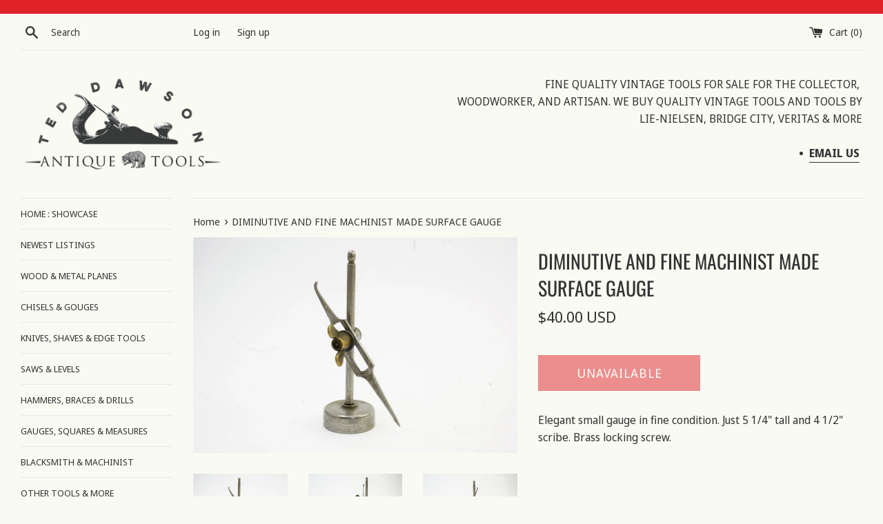

--- FILE ---
content_type: text/html; charset=utf-8
request_url: https://teddawsonantiquetools.com/products/copy-of-diminutive-and-fine-machinist-made-surface-gauge
body_size: 17794
content:
<!doctype html>
<html class="supports-no-js" lang="en">
<head>
  <meta charset="utf-8">
  <meta http-equiv="X-UA-Compatible" content="IE=edge,chrome=1">
  <meta name="viewport" content="width=device-width,initial-scale=1">
  <meta name="theme-color" content="">
  <link rel="canonical" href="https://teddawsonantiquetools.com/products/copy-of-diminutive-and-fine-machinist-made-surface-gauge">

  
    <link rel="shortcut icon" href="//teddawsonantiquetools.com/cdn/shop/files/fav_32x32.jpg?v=1613744673" type="image/png" />
  

  <title>
  DIMINUTIVE AND FINE MACHINIST MADE SURFACE GAUGE &ndash; Ted Dawson Antique Tools
  </title>

  
    <meta name="description" content="Elegant small gauge in fine condition. Just 5 1/4&quot; tall and 4 1/2&quot; scribe. Brass locking screw.">
  

  <!-- /snippets/social-meta-tags.liquid -->




<meta property="og:site_name" content="Ted Dawson Antique Tools">
<meta property="og:url" content="https://teddawsonantiquetools.com/products/copy-of-diminutive-and-fine-machinist-made-surface-gauge">
<meta property="og:title" content="DIMINUTIVE AND FINE MACHINIST MADE SURFACE GAUGE">
<meta property="og:type" content="product">
<meta property="og:description" content="Elegant small gauge in fine condition. Just 5 1/4&quot; tall and 4 1/2&quot; scribe. Brass locking screw.">

  <meta property="og:price:amount" content="40.00">
  <meta property="og:price:currency" content="USD">

<meta property="og:image" content="http://teddawsonantiquetools.com/cdn/shop/files/DSC01873_24ccad9d-b229-4646-bca3-c425290de915_1200x1200.jpg?v=1692124275"><meta property="og:image" content="http://teddawsonantiquetools.com/cdn/shop/files/DSC01874_da1f67a1-baec-4759-baa5-6e4766d4f7ff_1200x1200.jpg?v=1692124275"><meta property="og:image" content="http://teddawsonantiquetools.com/cdn/shop/files/DSC01875_ce4094d0-4dbc-4951-b95c-cb93920b7c57_1200x1200.jpg?v=1692124275">
<meta property="og:image:secure_url" content="https://teddawsonantiquetools.com/cdn/shop/files/DSC01873_24ccad9d-b229-4646-bca3-c425290de915_1200x1200.jpg?v=1692124275"><meta property="og:image:secure_url" content="https://teddawsonantiquetools.com/cdn/shop/files/DSC01874_da1f67a1-baec-4759-baa5-6e4766d4f7ff_1200x1200.jpg?v=1692124275"><meta property="og:image:secure_url" content="https://teddawsonantiquetools.com/cdn/shop/files/DSC01875_ce4094d0-4dbc-4951-b95c-cb93920b7c57_1200x1200.jpg?v=1692124275">


<meta name="twitter:card" content="summary_large_image">
<meta name="twitter:title" content="DIMINUTIVE AND FINE MACHINIST MADE SURFACE GAUGE">
<meta name="twitter:description" content="Elegant small gauge in fine condition. Just 5 1/4&quot; tall and 4 1/2&quot; scribe. Brass locking screw.">


  <script>
    document.documentElement.className = document.documentElement.className.replace('supports-no-js', 'supports-js');

    var theme = {
      mapStrings: {
        addressError: "Error looking up that address",
        addressNoResults: "No results for that address",
        addressQueryLimit: "You have exceeded the Google API usage limit. Consider upgrading to a \u003ca href=\"https:\/\/developers.google.com\/maps\/premium\/usage-limits\"\u003ePremium Plan\u003c\/a\u003e.",
        authError: "There was a problem authenticating your Google Maps account."
      }
    }
  </script>

  <link href="//teddawsonantiquetools.com/cdn/shop/t/11/assets/theme.scss.css?v=60783769918589275261763900899" rel="stylesheet" type="text/css" media="all" />

  <script>window.performance && window.performance.mark && window.performance.mark('shopify.content_for_header.start');</script><meta id="shopify-digital-wallet" name="shopify-digital-wallet" content="/30226186377/digital_wallets/dialog">
<meta name="shopify-checkout-api-token" content="1f3d27238cc8a8180236895e3da726fb">
<meta id="in-context-paypal-metadata" data-shop-id="30226186377" data-venmo-supported="false" data-environment="production" data-locale="en_US" data-paypal-v4="true" data-currency="USD">
<link rel="alternate" type="application/json+oembed" href="https://teddawsonantiquetools.com/products/copy-of-diminutive-and-fine-machinist-made-surface-gauge.oembed">
<script async="async" src="/checkouts/internal/preloads.js?locale=en-US"></script>
<link rel="preconnect" href="https://shop.app" crossorigin="anonymous">
<script async="async" src="https://shop.app/checkouts/internal/preloads.js?locale=en-US&shop_id=30226186377" crossorigin="anonymous"></script>
<script id="apple-pay-shop-capabilities" type="application/json">{"shopId":30226186377,"countryCode":"CA","currencyCode":"USD","merchantCapabilities":["supports3DS"],"merchantId":"gid:\/\/shopify\/Shop\/30226186377","merchantName":"Ted Dawson Antique Tools","requiredBillingContactFields":["postalAddress","email"],"requiredShippingContactFields":["postalAddress","email"],"shippingType":"shipping","supportedNetworks":["visa","masterCard","amex","discover","jcb"],"total":{"type":"pending","label":"Ted Dawson Antique Tools","amount":"1.00"},"shopifyPaymentsEnabled":true,"supportsSubscriptions":true}</script>
<script id="shopify-features" type="application/json">{"accessToken":"1f3d27238cc8a8180236895e3da726fb","betas":["rich-media-storefront-analytics"],"domain":"teddawsonantiquetools.com","predictiveSearch":true,"shopId":30226186377,"locale":"en"}</script>
<script>var Shopify = Shopify || {};
Shopify.shop = "ted-dawson-antique-tools.myshopify.com";
Shopify.locale = "en";
Shopify.currency = {"active":"USD","rate":"1.0"};
Shopify.country = "US";
Shopify.theme = {"name":"us tariff notice aug 27 2025","id":180026310961,"schema_name":"Simple","schema_version":"10.7.2","theme_store_id":578,"role":"main"};
Shopify.theme.handle = "null";
Shopify.theme.style = {"id":null,"handle":null};
Shopify.cdnHost = "teddawsonantiquetools.com/cdn";
Shopify.routes = Shopify.routes || {};
Shopify.routes.root = "/";</script>
<script type="module">!function(o){(o.Shopify=o.Shopify||{}).modules=!0}(window);</script>
<script>!function(o){function n(){var o=[];function n(){o.push(Array.prototype.slice.apply(arguments))}return n.q=o,n}var t=o.Shopify=o.Shopify||{};t.loadFeatures=n(),t.autoloadFeatures=n()}(window);</script>
<script>
  window.ShopifyPay = window.ShopifyPay || {};
  window.ShopifyPay.apiHost = "shop.app\/pay";
  window.ShopifyPay.redirectState = null;
</script>
<script id="shop-js-analytics" type="application/json">{"pageType":"product"}</script>
<script defer="defer" async type="module" src="//teddawsonantiquetools.com/cdn/shopifycloud/shop-js/modules/v2/client.init-shop-cart-sync_BApSsMSl.en.esm.js"></script>
<script defer="defer" async type="module" src="//teddawsonantiquetools.com/cdn/shopifycloud/shop-js/modules/v2/chunk.common_CBoos6YZ.esm.js"></script>
<script type="module">
  await import("//teddawsonantiquetools.com/cdn/shopifycloud/shop-js/modules/v2/client.init-shop-cart-sync_BApSsMSl.en.esm.js");
await import("//teddawsonantiquetools.com/cdn/shopifycloud/shop-js/modules/v2/chunk.common_CBoos6YZ.esm.js");

  window.Shopify.SignInWithShop?.initShopCartSync?.({"fedCMEnabled":true,"windoidEnabled":true});

</script>
<script>
  window.Shopify = window.Shopify || {};
  if (!window.Shopify.featureAssets) window.Shopify.featureAssets = {};
  window.Shopify.featureAssets['shop-js'] = {"shop-button":["modules/v2/client.shop-button_D_JX508o.en.esm.js","modules/v2/chunk.common_CBoos6YZ.esm.js"],"init-fed-cm":["modules/v2/client.init-fed-cm_BzwGC0Wi.en.esm.js","modules/v2/chunk.common_CBoos6YZ.esm.js"],"shop-toast-manager":["modules/v2/client.shop-toast-manager_tEhgP2F9.en.esm.js","modules/v2/chunk.common_CBoos6YZ.esm.js"],"shop-cart-sync":["modules/v2/client.shop-cart-sync_DJczDl9f.en.esm.js","modules/v2/chunk.common_CBoos6YZ.esm.js"],"init-shop-cart-sync":["modules/v2/client.init-shop-cart-sync_BApSsMSl.en.esm.js","modules/v2/chunk.common_CBoos6YZ.esm.js"],"avatar":["modules/v2/client.avatar_BTnouDA3.en.esm.js"],"init-shop-email-lookup-coordinator":["modules/v2/client.init-shop-email-lookup-coordinator_DFwWcvrS.en.esm.js","modules/v2/chunk.common_CBoos6YZ.esm.js"],"init-windoid":["modules/v2/client.init-windoid_BS26ThXS.en.esm.js","modules/v2/chunk.common_CBoos6YZ.esm.js"],"shop-cash-offers":["modules/v2/client.shop-cash-offers_DthCPNIO.en.esm.js","modules/v2/chunk.common_CBoos6YZ.esm.js","modules/v2/chunk.modal_Bu1hFZFC.esm.js"],"init-customer-accounts-sign-up":["modules/v2/client.init-customer-accounts-sign-up_TlVCiykN.en.esm.js","modules/v2/client.shop-login-button_DwLgFT0K.en.esm.js","modules/v2/chunk.common_CBoos6YZ.esm.js","modules/v2/chunk.modal_Bu1hFZFC.esm.js"],"pay-button":["modules/v2/client.pay-button_BuNmcIr_.en.esm.js","modules/v2/chunk.common_CBoos6YZ.esm.js"],"init-customer-accounts":["modules/v2/client.init-customer-accounts_C0Oh2ljF.en.esm.js","modules/v2/client.shop-login-button_DwLgFT0K.en.esm.js","modules/v2/chunk.common_CBoos6YZ.esm.js","modules/v2/chunk.modal_Bu1hFZFC.esm.js"],"init-shop-for-new-customer-accounts":["modules/v2/client.init-shop-for-new-customer-accounts_DrjXSI53.en.esm.js","modules/v2/client.shop-login-button_DwLgFT0K.en.esm.js","modules/v2/chunk.common_CBoos6YZ.esm.js","modules/v2/chunk.modal_Bu1hFZFC.esm.js"],"shop-login-button":["modules/v2/client.shop-login-button_DwLgFT0K.en.esm.js","modules/v2/chunk.common_CBoos6YZ.esm.js","modules/v2/chunk.modal_Bu1hFZFC.esm.js"],"shop-follow-button":["modules/v2/client.shop-follow-button_C5D3XtBb.en.esm.js","modules/v2/chunk.common_CBoos6YZ.esm.js","modules/v2/chunk.modal_Bu1hFZFC.esm.js"],"checkout-modal":["modules/v2/client.checkout-modal_8TC_1FUY.en.esm.js","modules/v2/chunk.common_CBoos6YZ.esm.js","modules/v2/chunk.modal_Bu1hFZFC.esm.js"],"lead-capture":["modules/v2/client.lead-capture_Cq0gfm7I.en.esm.js","modules/v2/chunk.common_CBoos6YZ.esm.js","modules/v2/chunk.modal_Bu1hFZFC.esm.js"],"shop-login":["modules/v2/client.shop-login_BmtnoEUo.en.esm.js","modules/v2/chunk.common_CBoos6YZ.esm.js","modules/v2/chunk.modal_Bu1hFZFC.esm.js"],"payment-terms":["modules/v2/client.payment-terms_BHOWV7U_.en.esm.js","modules/v2/chunk.common_CBoos6YZ.esm.js","modules/v2/chunk.modal_Bu1hFZFC.esm.js"]};
</script>
<script id="__st">var __st={"a":30226186377,"offset":-18000,"reqid":"95a6b7ba-da78-4da0-a3f0-82b1a428e3f8-1768842794","pageurl":"teddawsonantiquetools.com\/products\/copy-of-diminutive-and-fine-machinist-made-surface-gauge","u":"3b4b332e4a5f","p":"product","rtyp":"product","rid":8839611154737};</script>
<script>window.ShopifyPaypalV4VisibilityTracking = true;</script>
<script id="captcha-bootstrap">!function(){'use strict';const t='contact',e='account',n='new_comment',o=[[t,t],['blogs',n],['comments',n],[t,'customer']],c=[[e,'customer_login'],[e,'guest_login'],[e,'recover_customer_password'],[e,'create_customer']],r=t=>t.map((([t,e])=>`form[action*='/${t}']:not([data-nocaptcha='true']) input[name='form_type'][value='${e}']`)).join(','),a=t=>()=>t?[...document.querySelectorAll(t)].map((t=>t.form)):[];function s(){const t=[...o],e=r(t);return a(e)}const i='password',u='form_key',d=['recaptcha-v3-token','g-recaptcha-response','h-captcha-response',i],f=()=>{try{return window.sessionStorage}catch{return}},m='__shopify_v',_=t=>t.elements[u];function p(t,e,n=!1){try{const o=window.sessionStorage,c=JSON.parse(o.getItem(e)),{data:r}=function(t){const{data:e,action:n}=t;return t[m]||n?{data:e,action:n}:{data:t,action:n}}(c);for(const[e,n]of Object.entries(r))t.elements[e]&&(t.elements[e].value=n);n&&o.removeItem(e)}catch(o){console.error('form repopulation failed',{error:o})}}const l='form_type',E='cptcha';function T(t){t.dataset[E]=!0}const w=window,h=w.document,L='Shopify',v='ce_forms',y='captcha';let A=!1;((t,e)=>{const n=(g='f06e6c50-85a8-45c8-87d0-21a2b65856fe',I='https://cdn.shopify.com/shopifycloud/storefront-forms-hcaptcha/ce_storefront_forms_captcha_hcaptcha.v1.5.2.iife.js',D={infoText:'Protected by hCaptcha',privacyText:'Privacy',termsText:'Terms'},(t,e,n)=>{const o=w[L][v],c=o.bindForm;if(c)return c(t,g,e,D).then(n);var r;o.q.push([[t,g,e,D],n]),r=I,A||(h.body.append(Object.assign(h.createElement('script'),{id:'captcha-provider',async:!0,src:r})),A=!0)});var g,I,D;w[L]=w[L]||{},w[L][v]=w[L][v]||{},w[L][v].q=[],w[L][y]=w[L][y]||{},w[L][y].protect=function(t,e){n(t,void 0,e),T(t)},Object.freeze(w[L][y]),function(t,e,n,w,h,L){const[v,y,A,g]=function(t,e,n){const i=e?o:[],u=t?c:[],d=[...i,...u],f=r(d),m=r(i),_=r(d.filter((([t,e])=>n.includes(e))));return[a(f),a(m),a(_),s()]}(w,h,L),I=t=>{const e=t.target;return e instanceof HTMLFormElement?e:e&&e.form},D=t=>v().includes(t);t.addEventListener('submit',(t=>{const e=I(t);if(!e)return;const n=D(e)&&!e.dataset.hcaptchaBound&&!e.dataset.recaptchaBound,o=_(e),c=g().includes(e)&&(!o||!o.value);(n||c)&&t.preventDefault(),c&&!n&&(function(t){try{if(!f())return;!function(t){const e=f();if(!e)return;const n=_(t);if(!n)return;const o=n.value;o&&e.removeItem(o)}(t);const e=Array.from(Array(32),(()=>Math.random().toString(36)[2])).join('');!function(t,e){_(t)||t.append(Object.assign(document.createElement('input'),{type:'hidden',name:u})),t.elements[u].value=e}(t,e),function(t,e){const n=f();if(!n)return;const o=[...t.querySelectorAll(`input[type='${i}']`)].map((({name:t})=>t)),c=[...d,...o],r={};for(const[a,s]of new FormData(t).entries())c.includes(a)||(r[a]=s);n.setItem(e,JSON.stringify({[m]:1,action:t.action,data:r}))}(t,e)}catch(e){console.error('failed to persist form',e)}}(e),e.submit())}));const S=(t,e)=>{t&&!t.dataset[E]&&(n(t,e.some((e=>e===t))),T(t))};for(const o of['focusin','change'])t.addEventListener(o,(t=>{const e=I(t);D(e)&&S(e,y())}));const B=e.get('form_key'),M=e.get(l),P=B&&M;t.addEventListener('DOMContentLoaded',(()=>{const t=y();if(P)for(const e of t)e.elements[l].value===M&&p(e,B);[...new Set([...A(),...v().filter((t=>'true'===t.dataset.shopifyCaptcha))])].forEach((e=>S(e,t)))}))}(h,new URLSearchParams(w.location.search),n,t,e,['guest_login'])})(!0,!0)}();</script>
<script integrity="sha256-4kQ18oKyAcykRKYeNunJcIwy7WH5gtpwJnB7kiuLZ1E=" data-source-attribution="shopify.loadfeatures" defer="defer" src="//teddawsonantiquetools.com/cdn/shopifycloud/storefront/assets/storefront/load_feature-a0a9edcb.js" crossorigin="anonymous"></script>
<script crossorigin="anonymous" defer="defer" src="//teddawsonantiquetools.com/cdn/shopifycloud/storefront/assets/shopify_pay/storefront-65b4c6d7.js?v=20250812"></script>
<script data-source-attribution="shopify.dynamic_checkout.dynamic.init">var Shopify=Shopify||{};Shopify.PaymentButton=Shopify.PaymentButton||{isStorefrontPortableWallets:!0,init:function(){window.Shopify.PaymentButton.init=function(){};var t=document.createElement("script");t.src="https://teddawsonantiquetools.com/cdn/shopifycloud/portable-wallets/latest/portable-wallets.en.js",t.type="module",document.head.appendChild(t)}};
</script>
<script data-source-attribution="shopify.dynamic_checkout.buyer_consent">
  function portableWalletsHideBuyerConsent(e){var t=document.getElementById("shopify-buyer-consent"),n=document.getElementById("shopify-subscription-policy-button");t&&n&&(t.classList.add("hidden"),t.setAttribute("aria-hidden","true"),n.removeEventListener("click",e))}function portableWalletsShowBuyerConsent(e){var t=document.getElementById("shopify-buyer-consent"),n=document.getElementById("shopify-subscription-policy-button");t&&n&&(t.classList.remove("hidden"),t.removeAttribute("aria-hidden"),n.addEventListener("click",e))}window.Shopify?.PaymentButton&&(window.Shopify.PaymentButton.hideBuyerConsent=portableWalletsHideBuyerConsent,window.Shopify.PaymentButton.showBuyerConsent=portableWalletsShowBuyerConsent);
</script>
<script>
  function portableWalletsCleanup(e){e&&e.src&&console.error("Failed to load portable wallets script "+e.src);var t=document.querySelectorAll("shopify-accelerated-checkout .shopify-payment-button__skeleton, shopify-accelerated-checkout-cart .wallet-cart-button__skeleton"),e=document.getElementById("shopify-buyer-consent");for(let e=0;e<t.length;e++)t[e].remove();e&&e.remove()}function portableWalletsNotLoadedAsModule(e){e instanceof ErrorEvent&&"string"==typeof e.message&&e.message.includes("import.meta")&&"string"==typeof e.filename&&e.filename.includes("portable-wallets")&&(window.removeEventListener("error",portableWalletsNotLoadedAsModule),window.Shopify.PaymentButton.failedToLoad=e,"loading"===document.readyState?document.addEventListener("DOMContentLoaded",window.Shopify.PaymentButton.init):window.Shopify.PaymentButton.init())}window.addEventListener("error",portableWalletsNotLoadedAsModule);
</script>

<script type="module" src="https://teddawsonantiquetools.com/cdn/shopifycloud/portable-wallets/latest/portable-wallets.en.js" onError="portableWalletsCleanup(this)" crossorigin="anonymous"></script>
<script nomodule>
  document.addEventListener("DOMContentLoaded", portableWalletsCleanup);
</script>

<link id="shopify-accelerated-checkout-styles" rel="stylesheet" media="screen" href="https://teddawsonantiquetools.com/cdn/shopifycloud/portable-wallets/latest/accelerated-checkout-backwards-compat.css" crossorigin="anonymous">
<style id="shopify-accelerated-checkout-cart">
        #shopify-buyer-consent {
  margin-top: 1em;
  display: inline-block;
  width: 100%;
}

#shopify-buyer-consent.hidden {
  display: none;
}

#shopify-subscription-policy-button {
  background: none;
  border: none;
  padding: 0;
  text-decoration: underline;
  font-size: inherit;
  cursor: pointer;
}

#shopify-subscription-policy-button::before {
  box-shadow: none;
}

      </style>

<script>window.performance && window.performance.mark && window.performance.mark('shopify.content_for_header.end');</script>

  <script src="//teddawsonantiquetools.com/cdn/shop/t/11/assets/jquery-1.11.0.min.js?v=32460426840832490021756314754" type="text/javascript"></script>
  <script src="//teddawsonantiquetools.com/cdn/shop/t/11/assets/modernizr.min.js?v=44044439420609591321756314754" type="text/javascript"></script>

  <script src="//teddawsonantiquetools.com/cdn/shop/t/11/assets/lazysizes.min.js?v=155223123402716617051756314754" async="async"></script>

  
<link href="https://monorail-edge.shopifysvc.com" rel="dns-prefetch">
<script>(function(){if ("sendBeacon" in navigator && "performance" in window) {try {var session_token_from_headers = performance.getEntriesByType('navigation')[0].serverTiming.find(x => x.name == '_s').description;} catch {var session_token_from_headers = undefined;}var session_cookie_matches = document.cookie.match(/_shopify_s=([^;]*)/);var session_token_from_cookie = session_cookie_matches && session_cookie_matches.length === 2 ? session_cookie_matches[1] : "";var session_token = session_token_from_headers || session_token_from_cookie || "";function handle_abandonment_event(e) {var entries = performance.getEntries().filter(function(entry) {return /monorail-edge.shopifysvc.com/.test(entry.name);});if (!window.abandonment_tracked && entries.length === 0) {window.abandonment_tracked = true;var currentMs = Date.now();var navigation_start = performance.timing.navigationStart;var payload = {shop_id: 30226186377,url: window.location.href,navigation_start,duration: currentMs - navigation_start,session_token,page_type: "product"};window.navigator.sendBeacon("https://monorail-edge.shopifysvc.com/v1/produce", JSON.stringify({schema_id: "online_store_buyer_site_abandonment/1.1",payload: payload,metadata: {event_created_at_ms: currentMs,event_sent_at_ms: currentMs}}));}}window.addEventListener('pagehide', handle_abandonment_event);}}());</script>
<script id="web-pixels-manager-setup">(function e(e,d,r,n,o){if(void 0===o&&(o={}),!Boolean(null===(a=null===(i=window.Shopify)||void 0===i?void 0:i.analytics)||void 0===a?void 0:a.replayQueue)){var i,a;window.Shopify=window.Shopify||{};var t=window.Shopify;t.analytics=t.analytics||{};var s=t.analytics;s.replayQueue=[],s.publish=function(e,d,r){return s.replayQueue.push([e,d,r]),!0};try{self.performance.mark("wpm:start")}catch(e){}var l=function(){var e={modern:/Edge?\/(1{2}[4-9]|1[2-9]\d|[2-9]\d{2}|\d{4,})\.\d+(\.\d+|)|Firefox\/(1{2}[4-9]|1[2-9]\d|[2-9]\d{2}|\d{4,})\.\d+(\.\d+|)|Chrom(ium|e)\/(9{2}|\d{3,})\.\d+(\.\d+|)|(Maci|X1{2}).+ Version\/(15\.\d+|(1[6-9]|[2-9]\d|\d{3,})\.\d+)([,.]\d+|)( \(\w+\)|)( Mobile\/\w+|) Safari\/|Chrome.+OPR\/(9{2}|\d{3,})\.\d+\.\d+|(CPU[ +]OS|iPhone[ +]OS|CPU[ +]iPhone|CPU IPhone OS|CPU iPad OS)[ +]+(15[._]\d+|(1[6-9]|[2-9]\d|\d{3,})[._]\d+)([._]\d+|)|Android:?[ /-](13[3-9]|1[4-9]\d|[2-9]\d{2}|\d{4,})(\.\d+|)(\.\d+|)|Android.+Firefox\/(13[5-9]|1[4-9]\d|[2-9]\d{2}|\d{4,})\.\d+(\.\d+|)|Android.+Chrom(ium|e)\/(13[3-9]|1[4-9]\d|[2-9]\d{2}|\d{4,})\.\d+(\.\d+|)|SamsungBrowser\/([2-9]\d|\d{3,})\.\d+/,legacy:/Edge?\/(1[6-9]|[2-9]\d|\d{3,})\.\d+(\.\d+|)|Firefox\/(5[4-9]|[6-9]\d|\d{3,})\.\d+(\.\d+|)|Chrom(ium|e)\/(5[1-9]|[6-9]\d|\d{3,})\.\d+(\.\d+|)([\d.]+$|.*Safari\/(?![\d.]+ Edge\/[\d.]+$))|(Maci|X1{2}).+ Version\/(10\.\d+|(1[1-9]|[2-9]\d|\d{3,})\.\d+)([,.]\d+|)( \(\w+\)|)( Mobile\/\w+|) Safari\/|Chrome.+OPR\/(3[89]|[4-9]\d|\d{3,})\.\d+\.\d+|(CPU[ +]OS|iPhone[ +]OS|CPU[ +]iPhone|CPU IPhone OS|CPU iPad OS)[ +]+(10[._]\d+|(1[1-9]|[2-9]\d|\d{3,})[._]\d+)([._]\d+|)|Android:?[ /-](13[3-9]|1[4-9]\d|[2-9]\d{2}|\d{4,})(\.\d+|)(\.\d+|)|Mobile Safari.+OPR\/([89]\d|\d{3,})\.\d+\.\d+|Android.+Firefox\/(13[5-9]|1[4-9]\d|[2-9]\d{2}|\d{4,})\.\d+(\.\d+|)|Android.+Chrom(ium|e)\/(13[3-9]|1[4-9]\d|[2-9]\d{2}|\d{4,})\.\d+(\.\d+|)|Android.+(UC? ?Browser|UCWEB|U3)[ /]?(15\.([5-9]|\d{2,})|(1[6-9]|[2-9]\d|\d{3,})\.\d+)\.\d+|SamsungBrowser\/(5\.\d+|([6-9]|\d{2,})\.\d+)|Android.+MQ{2}Browser\/(14(\.(9|\d{2,})|)|(1[5-9]|[2-9]\d|\d{3,})(\.\d+|))(\.\d+|)|K[Aa][Ii]OS\/(3\.\d+|([4-9]|\d{2,})\.\d+)(\.\d+|)/},d=e.modern,r=e.legacy,n=navigator.userAgent;return n.match(d)?"modern":n.match(r)?"legacy":"unknown"}(),u="modern"===l?"modern":"legacy",c=(null!=n?n:{modern:"",legacy:""})[u],f=function(e){return[e.baseUrl,"/wpm","/b",e.hashVersion,"modern"===e.buildTarget?"m":"l",".js"].join("")}({baseUrl:d,hashVersion:r,buildTarget:u}),m=function(e){var d=e.version,r=e.bundleTarget,n=e.surface,o=e.pageUrl,i=e.monorailEndpoint;return{emit:function(e){var a=e.status,t=e.errorMsg,s=(new Date).getTime(),l=JSON.stringify({metadata:{event_sent_at_ms:s},events:[{schema_id:"web_pixels_manager_load/3.1",payload:{version:d,bundle_target:r,page_url:o,status:a,surface:n,error_msg:t},metadata:{event_created_at_ms:s}}]});if(!i)return console&&console.warn&&console.warn("[Web Pixels Manager] No Monorail endpoint provided, skipping logging."),!1;try{return self.navigator.sendBeacon.bind(self.navigator)(i,l)}catch(e){}var u=new XMLHttpRequest;try{return u.open("POST",i,!0),u.setRequestHeader("Content-Type","text/plain"),u.send(l),!0}catch(e){return console&&console.warn&&console.warn("[Web Pixels Manager] Got an unhandled error while logging to Monorail."),!1}}}}({version:r,bundleTarget:l,surface:e.surface,pageUrl:self.location.href,monorailEndpoint:e.monorailEndpoint});try{o.browserTarget=l,function(e){var d=e.src,r=e.async,n=void 0===r||r,o=e.onload,i=e.onerror,a=e.sri,t=e.scriptDataAttributes,s=void 0===t?{}:t,l=document.createElement("script"),u=document.querySelector("head"),c=document.querySelector("body");if(l.async=n,l.src=d,a&&(l.integrity=a,l.crossOrigin="anonymous"),s)for(var f in s)if(Object.prototype.hasOwnProperty.call(s,f))try{l.dataset[f]=s[f]}catch(e){}if(o&&l.addEventListener("load",o),i&&l.addEventListener("error",i),u)u.appendChild(l);else{if(!c)throw new Error("Did not find a head or body element to append the script");c.appendChild(l)}}({src:f,async:!0,onload:function(){if(!function(){var e,d;return Boolean(null===(d=null===(e=window.Shopify)||void 0===e?void 0:e.analytics)||void 0===d?void 0:d.initialized)}()){var d=window.webPixelsManager.init(e)||void 0;if(d){var r=window.Shopify.analytics;r.replayQueue.forEach((function(e){var r=e[0],n=e[1],o=e[2];d.publishCustomEvent(r,n,o)})),r.replayQueue=[],r.publish=d.publishCustomEvent,r.visitor=d.visitor,r.initialized=!0}}},onerror:function(){return m.emit({status:"failed",errorMsg:"".concat(f," has failed to load")})},sri:function(e){var d=/^sha384-[A-Za-z0-9+/=]+$/;return"string"==typeof e&&d.test(e)}(c)?c:"",scriptDataAttributes:o}),m.emit({status:"loading"})}catch(e){m.emit({status:"failed",errorMsg:(null==e?void 0:e.message)||"Unknown error"})}}})({shopId: 30226186377,storefrontBaseUrl: "https://teddawsonantiquetools.com",extensionsBaseUrl: "https://extensions.shopifycdn.com/cdn/shopifycloud/web-pixels-manager",monorailEndpoint: "https://monorail-edge.shopifysvc.com/unstable/produce_batch",surface: "storefront-renderer",enabledBetaFlags: ["2dca8a86"],webPixelsConfigList: [{"id":"shopify-app-pixel","configuration":"{}","eventPayloadVersion":"v1","runtimeContext":"STRICT","scriptVersion":"0450","apiClientId":"shopify-pixel","type":"APP","privacyPurposes":["ANALYTICS","MARKETING"]},{"id":"shopify-custom-pixel","eventPayloadVersion":"v1","runtimeContext":"LAX","scriptVersion":"0450","apiClientId":"shopify-pixel","type":"CUSTOM","privacyPurposes":["ANALYTICS","MARKETING"]}],isMerchantRequest: false,initData: {"shop":{"name":"Ted Dawson Antique Tools","paymentSettings":{"currencyCode":"USD"},"myshopifyDomain":"ted-dawson-antique-tools.myshopify.com","countryCode":"CA","storefrontUrl":"https:\/\/teddawsonantiquetools.com"},"customer":null,"cart":null,"checkout":null,"productVariants":[{"price":{"amount":40.0,"currencyCode":"USD"},"product":{"title":"DIMINUTIVE AND FINE MACHINIST MADE SURFACE GAUGE","vendor":"Ted Dawson Antique Tools","id":"8839611154737","untranslatedTitle":"DIMINUTIVE AND FINE MACHINIST MADE SURFACE GAUGE","url":"\/products\/copy-of-diminutive-and-fine-machinist-made-surface-gauge","type":"Surface Gauge"},"id":"46729249456433","image":{"src":"\/\/teddawsonantiquetools.com\/cdn\/shop\/files\/DSC01873_24ccad9d-b229-4646-bca3-c425290de915.jpg?v=1692124275"},"sku":"65","title":"Default Title","untranslatedTitle":"Default Title"}],"purchasingCompany":null},},"https://teddawsonantiquetools.com/cdn","fcfee988w5aeb613cpc8e4bc33m6693e112",{"modern":"","legacy":""},{"shopId":"30226186377","storefrontBaseUrl":"https:\/\/teddawsonantiquetools.com","extensionBaseUrl":"https:\/\/extensions.shopifycdn.com\/cdn\/shopifycloud\/web-pixels-manager","surface":"storefront-renderer","enabledBetaFlags":"[\"2dca8a86\"]","isMerchantRequest":"false","hashVersion":"fcfee988w5aeb613cpc8e4bc33m6693e112","publish":"custom","events":"[[\"page_viewed\",{}],[\"product_viewed\",{\"productVariant\":{\"price\":{\"amount\":40.0,\"currencyCode\":\"USD\"},\"product\":{\"title\":\"DIMINUTIVE AND FINE MACHINIST MADE SURFACE GAUGE\",\"vendor\":\"Ted Dawson Antique Tools\",\"id\":\"8839611154737\",\"untranslatedTitle\":\"DIMINUTIVE AND FINE MACHINIST MADE SURFACE GAUGE\",\"url\":\"\/products\/copy-of-diminutive-and-fine-machinist-made-surface-gauge\",\"type\":\"Surface Gauge\"},\"id\":\"46729249456433\",\"image\":{\"src\":\"\/\/teddawsonantiquetools.com\/cdn\/shop\/files\/DSC01873_24ccad9d-b229-4646-bca3-c425290de915.jpg?v=1692124275\"},\"sku\":\"65\",\"title\":\"Default Title\",\"untranslatedTitle\":\"Default Title\"}}]]"});</script><script>
  window.ShopifyAnalytics = window.ShopifyAnalytics || {};
  window.ShopifyAnalytics.meta = window.ShopifyAnalytics.meta || {};
  window.ShopifyAnalytics.meta.currency = 'USD';
  var meta = {"product":{"id":8839611154737,"gid":"gid:\/\/shopify\/Product\/8839611154737","vendor":"Ted Dawson Antique Tools","type":"Surface Gauge","handle":"copy-of-diminutive-and-fine-machinist-made-surface-gauge","variants":[{"id":46729249456433,"price":4000,"name":"DIMINUTIVE AND FINE MACHINIST MADE SURFACE GAUGE","public_title":null,"sku":"65"}],"remote":false},"page":{"pageType":"product","resourceType":"product","resourceId":8839611154737,"requestId":"95a6b7ba-da78-4da0-a3f0-82b1a428e3f8-1768842794"}};
  for (var attr in meta) {
    window.ShopifyAnalytics.meta[attr] = meta[attr];
  }
</script>
<script class="analytics">
  (function () {
    var customDocumentWrite = function(content) {
      var jquery = null;

      if (window.jQuery) {
        jquery = window.jQuery;
      } else if (window.Checkout && window.Checkout.$) {
        jquery = window.Checkout.$;
      }

      if (jquery) {
        jquery('body').append(content);
      }
    };

    var hasLoggedConversion = function(token) {
      if (token) {
        return document.cookie.indexOf('loggedConversion=' + token) !== -1;
      }
      return false;
    }

    var setCookieIfConversion = function(token) {
      if (token) {
        var twoMonthsFromNow = new Date(Date.now());
        twoMonthsFromNow.setMonth(twoMonthsFromNow.getMonth() + 2);

        document.cookie = 'loggedConversion=' + token + '; expires=' + twoMonthsFromNow;
      }
    }

    var trekkie = window.ShopifyAnalytics.lib = window.trekkie = window.trekkie || [];
    if (trekkie.integrations) {
      return;
    }
    trekkie.methods = [
      'identify',
      'page',
      'ready',
      'track',
      'trackForm',
      'trackLink'
    ];
    trekkie.factory = function(method) {
      return function() {
        var args = Array.prototype.slice.call(arguments);
        args.unshift(method);
        trekkie.push(args);
        return trekkie;
      };
    };
    for (var i = 0; i < trekkie.methods.length; i++) {
      var key = trekkie.methods[i];
      trekkie[key] = trekkie.factory(key);
    }
    trekkie.load = function(config) {
      trekkie.config = config || {};
      trekkie.config.initialDocumentCookie = document.cookie;
      var first = document.getElementsByTagName('script')[0];
      var script = document.createElement('script');
      script.type = 'text/javascript';
      script.onerror = function(e) {
        var scriptFallback = document.createElement('script');
        scriptFallback.type = 'text/javascript';
        scriptFallback.onerror = function(error) {
                var Monorail = {
      produce: function produce(monorailDomain, schemaId, payload) {
        var currentMs = new Date().getTime();
        var event = {
          schema_id: schemaId,
          payload: payload,
          metadata: {
            event_created_at_ms: currentMs,
            event_sent_at_ms: currentMs
          }
        };
        return Monorail.sendRequest("https://" + monorailDomain + "/v1/produce", JSON.stringify(event));
      },
      sendRequest: function sendRequest(endpointUrl, payload) {
        // Try the sendBeacon API
        if (window && window.navigator && typeof window.navigator.sendBeacon === 'function' && typeof window.Blob === 'function' && !Monorail.isIos12()) {
          var blobData = new window.Blob([payload], {
            type: 'text/plain'
          });

          if (window.navigator.sendBeacon(endpointUrl, blobData)) {
            return true;
          } // sendBeacon was not successful

        } // XHR beacon

        var xhr = new XMLHttpRequest();

        try {
          xhr.open('POST', endpointUrl);
          xhr.setRequestHeader('Content-Type', 'text/plain');
          xhr.send(payload);
        } catch (e) {
          console.log(e);
        }

        return false;
      },
      isIos12: function isIos12() {
        return window.navigator.userAgent.lastIndexOf('iPhone; CPU iPhone OS 12_') !== -1 || window.navigator.userAgent.lastIndexOf('iPad; CPU OS 12_') !== -1;
      }
    };
    Monorail.produce('monorail-edge.shopifysvc.com',
      'trekkie_storefront_load_errors/1.1',
      {shop_id: 30226186377,
      theme_id: 180026310961,
      app_name: "storefront",
      context_url: window.location.href,
      source_url: "//teddawsonantiquetools.com/cdn/s/trekkie.storefront.cd680fe47e6c39ca5d5df5f0a32d569bc48c0f27.min.js"});

        };
        scriptFallback.async = true;
        scriptFallback.src = '//teddawsonantiquetools.com/cdn/s/trekkie.storefront.cd680fe47e6c39ca5d5df5f0a32d569bc48c0f27.min.js';
        first.parentNode.insertBefore(scriptFallback, first);
      };
      script.async = true;
      script.src = '//teddawsonantiquetools.com/cdn/s/trekkie.storefront.cd680fe47e6c39ca5d5df5f0a32d569bc48c0f27.min.js';
      first.parentNode.insertBefore(script, first);
    };
    trekkie.load(
      {"Trekkie":{"appName":"storefront","development":false,"defaultAttributes":{"shopId":30226186377,"isMerchantRequest":null,"themeId":180026310961,"themeCityHash":"8948003469672707699","contentLanguage":"en","currency":"USD","eventMetadataId":"e0341486-eb8c-4628-acaf-7e0e62447cc9"},"isServerSideCookieWritingEnabled":true,"monorailRegion":"shop_domain","enabledBetaFlags":["65f19447"]},"Session Attribution":{},"S2S":{"facebookCapiEnabled":false,"source":"trekkie-storefront-renderer","apiClientId":580111}}
    );

    var loaded = false;
    trekkie.ready(function() {
      if (loaded) return;
      loaded = true;

      window.ShopifyAnalytics.lib = window.trekkie;

      var originalDocumentWrite = document.write;
      document.write = customDocumentWrite;
      try { window.ShopifyAnalytics.merchantGoogleAnalytics.call(this); } catch(error) {};
      document.write = originalDocumentWrite;

      window.ShopifyAnalytics.lib.page(null,{"pageType":"product","resourceType":"product","resourceId":8839611154737,"requestId":"95a6b7ba-da78-4da0-a3f0-82b1a428e3f8-1768842794","shopifyEmitted":true});

      var match = window.location.pathname.match(/checkouts\/(.+)\/(thank_you|post_purchase)/)
      var token = match? match[1]: undefined;
      if (!hasLoggedConversion(token)) {
        setCookieIfConversion(token);
        window.ShopifyAnalytics.lib.track("Viewed Product",{"currency":"USD","variantId":46729249456433,"productId":8839611154737,"productGid":"gid:\/\/shopify\/Product\/8839611154737","name":"DIMINUTIVE AND FINE MACHINIST MADE SURFACE GAUGE","price":"40.00","sku":"65","brand":"Ted Dawson Antique Tools","variant":null,"category":"Surface Gauge","nonInteraction":true,"remote":false},undefined,undefined,{"shopifyEmitted":true});
      window.ShopifyAnalytics.lib.track("monorail:\/\/trekkie_storefront_viewed_product\/1.1",{"currency":"USD","variantId":46729249456433,"productId":8839611154737,"productGid":"gid:\/\/shopify\/Product\/8839611154737","name":"DIMINUTIVE AND FINE MACHINIST MADE SURFACE GAUGE","price":"40.00","sku":"65","brand":"Ted Dawson Antique Tools","variant":null,"category":"Surface Gauge","nonInteraction":true,"remote":false,"referer":"https:\/\/teddawsonantiquetools.com\/products\/copy-of-diminutive-and-fine-machinist-made-surface-gauge"});
      }
    });


        var eventsListenerScript = document.createElement('script');
        eventsListenerScript.async = true;
        eventsListenerScript.src = "//teddawsonantiquetools.com/cdn/shopifycloud/storefront/assets/shop_events_listener-3da45d37.js";
        document.getElementsByTagName('head')[0].appendChild(eventsListenerScript);

})();</script>
<script
  defer
  src="https://teddawsonantiquetools.com/cdn/shopifycloud/perf-kit/shopify-perf-kit-3.0.4.min.js"
  data-application="storefront-renderer"
  data-shop-id="30226186377"
  data-render-region="gcp-us-central1"
  data-page-type="product"
  data-theme-instance-id="180026310961"
  data-theme-name="Simple"
  data-theme-version="10.7.2"
  data-monorail-region="shop_domain"
  data-resource-timing-sampling-rate="10"
  data-shs="true"
  data-shs-beacon="true"
  data-shs-export-with-fetch="true"
  data-shs-logs-sample-rate="1"
  data-shs-beacon-endpoint="https://teddawsonantiquetools.com/api/collect"
></script>
</head>

<body id="diminutive-and-fine-machinist-made-surface-gauge" class="template-product">

  <a class="in-page-link visually-hidden skip-link" href="#MainContent">Skip to content</a>

  <div id="shopify-section-header" class="shopify-section">

  <style>
    .site-header__logo {
      width: 300px;
    }
    #HeaderLogoWrapper {
      max-width: 300px !important;
    }
  </style>
  <style>
    .announcement-bar--link:hover {
      

      
        background-color: #e3343a;
      
    }
  </style>

  
    <a href="/pages/navigating-usa-tariffs-and-customs-regulations" class="announcement-bar announcement-bar--link">
  

    <p class="announcement-bar__message site-wrapper"></p>

  
    </a>
  


<div class="site-wrapper">
  <div class="top-bar grid">

    <div class="grid__item medium-up--one-fifth small--one-half">
      <div class="top-bar__search">
        <a href="/search" class="medium-up--hide">
          <svg aria-hidden="true" focusable="false" role="presentation" class="icon icon-search" viewBox="0 0 20 20"><path fill="#444" d="M18.64 17.02l-5.31-5.31c.81-1.08 1.26-2.43 1.26-3.87C14.5 4.06 11.44 1 7.75 1S1 4.06 1 7.75s3.06 6.75 6.75 6.75c1.44 0 2.79-.45 3.87-1.26l5.31 5.31c.45.45 1.26.54 1.71.09.45-.36.45-1.17 0-1.62zM3.25 7.75c0-2.52 1.98-4.5 4.5-4.5s4.5 1.98 4.5 4.5-1.98 4.5-4.5 4.5-4.5-1.98-4.5-4.5z"/></svg>
        </a>
        <form action="/search" method="get" class="search-bar small--hide" role="search">
          
          <button type="submit" class="search-bar__submit">
            <svg aria-hidden="true" focusable="false" role="presentation" class="icon icon-search" viewBox="0 0 20 20"><path fill="#444" d="M18.64 17.02l-5.31-5.31c.81-1.08 1.26-2.43 1.26-3.87C14.5 4.06 11.44 1 7.75 1S1 4.06 1 7.75s3.06 6.75 6.75 6.75c1.44 0 2.79-.45 3.87-1.26l5.31 5.31c.45.45 1.26.54 1.71.09.45-.36.45-1.17 0-1.62zM3.25 7.75c0-2.52 1.98-4.5 4.5-4.5s4.5 1.98 4.5 4.5-1.98 4.5-4.5 4.5-4.5-1.98-4.5-4.5z"/></svg>
            <span class="icon__fallback-text">Search</span>
          </button>
          <input type="search" name="q" class="search-bar__input" value="" placeholder="Search" aria-label="Search">
        </form>
      </div>
    </div>

    
      <div class="grid__item medium-up--two-fifths small--hide">
        <span class="customer-links small--hide">
          
            <a href="https://teddawsonantiquetools.com/customer_authentication/redirect?locale=en&amp;region_country=US" id="customer_login_link">Log in</a>
            <span class="vertical-divider"></span>
            <a href="https://shopify.com/30226186377/account?locale=en" id="customer_register_link">Sign up</a>
          
        </span>
      </div>
    

    <div class="grid__item  medium-up--two-fifths  small--one-half text-right">
      <a href="/cart" class="site-header__cart">
        <svg aria-hidden="true" focusable="false" role="presentation" class="icon icon-cart" viewBox="0 0 20 20"><path fill="#444" d="M18.936 5.564c-.144-.175-.35-.207-.55-.207h-.003L6.774 4.286c-.272 0-.417.089-.491.18-.079.096-.16.263-.094.585l2.016 5.705c.163.407.642.673 1.068.673h8.401c.433 0 .854-.285.941-.725l.484-4.571c.045-.221-.015-.388-.163-.567z"/><path fill="#444" d="M17.107 12.5H7.659L4.98 4.117l-.362-1.059c-.138-.401-.292-.559-.695-.559H.924c-.411 0-.748.303-.748.714s.337.714.748.714h2.413l3.002 9.48c.126.38.295.52.942.52h9.825c.411 0 .748-.303.748-.714s-.336-.714-.748-.714zM10.424 16.23a1.498 1.498 0 1 1-2.997 0 1.498 1.498 0 0 1 2.997 0zM16.853 16.23a1.498 1.498 0 1 1-2.997 0 1.498 1.498 0 0 1 2.997 0z"/></svg>
        <span class="small--hide">
          Cart
          (<span id="CartCount">0</span>)
        </span>
      </a>
    </div>
  </div>

  <hr class="small--hide hr--border">

  <header class="site-header grid medium-up--grid--table" role="banner">
    <div class="grid__item small--text-center">
      <div itemscope itemtype="http://schema.org/Organization">
        

          <div id="HeaderLogoWrapper" class="supports-js">
            <a href="/" itemprop="url" style="padding-top:51.42857142857143%; display: block;">
              <img id="HeaderLogo"
                   class="lazyload"
                   src="//teddawsonantiquetools.com/cdn/shop/files/TedDawsonAntiqueToolsLogo_150x150.png?v=1613744378"
                   data-src="//teddawsonantiquetools.com/cdn/shop/files/TedDawsonAntiqueToolsLogo_{width}x.png?v=1613744378"
                   data-widths="[180, 360, 540, 720, 900, 1080, 1296, 1512, 1728, 2048]"
                   data-aspectratio="1.5"
                   data-sizes="auto"
                   alt="Ted Dawson Antique Tools"
                   itemprop="logo">
            </a>
          </div>
          <noscript>
            
            <a href="/" itemprop="url">
              <img class="site-header__logo" src="//teddawsonantiquetools.com/cdn/shop/files/TedDawsonAntiqueToolsLogo_300x.png?v=1613744378"
              srcset="//teddawsonantiquetools.com/cdn/shop/files/TedDawsonAntiqueToolsLogo_300x.png?v=1613744378 1x, //teddawsonantiquetools.com/cdn/shop/files/TedDawsonAntiqueToolsLogo_300x@2x.png?v=1613744378 2x"
              alt="Ted Dawson Antique Tools"
              itemprop="logo">
            </a>
          </noscript>
          
        
      </div>
    </div>
    
      <div class="grid__item medium-up--text-right small--text-center">
        <div class="rte tagline">
          <p>FINE QUALITY VINTAGE TOOLS FOR SALE FOR THE COLLECTOR, <br/>WOODWORKER, AND ARTISAN. WE BUY QUALITY VINTAGE TOOLS AND TOOLS BY LIE-NIELSEN, BRIDGE CITY, VERITAS & MORE<br/><br/><strong>  •  </strong><a href="mailto:teddawson62@gmail.com" title="mailto:teddawson62@gmail.com"><strong>EMAIL US</strong></a><strong> </strong></p>
        </div>
      </div>
    
  </header>
</div>




</div>

    

  <div class="site-wrapper">

    <div class="grid">

      <div id="shopify-section-sidebar" class="shopify-section"><div data-section-id="sidebar" data-section-type="sidebar-section">
  <nav class="grid__item small--text-center medium-up--one-fifth" role="navigation">
    <hr class="hr--small medium-up--hide">
    <button id="ToggleMobileMenu" class="mobile-menu-icon medium-up--hide" aria-haspopup="true" aria-owns="SiteNav">
      <span class="line"></span>
      <span class="line"></span>
      <span class="line"></span>
      <span class="line"></span>
      <span class="icon__fallback-text">Menu</span>
    </button>
    <div id="SiteNav" class="site-nav" role="menu">
      <ul class="list--nav">
        
          
          
            <li class="site-nav__item">
              <a href="/" class="site-nav__link">HOME : SHOWCASE</a>
            </li>
          
        
          
          
            <li class="site-nav__item">
              <a href="/collections/all-products" class="site-nav__link">NEWEST LISTINGS</a>
            </li>
          
        
          
          
            <li class="site-nav__item">
              <a href="/collections/hand-planes" class="site-nav__link">WOOD &amp; METAL PLANES</a>
            </li>
          
        
          
          
            <li class="site-nav__item">
              <a href="/collections/chisels-gauges" class="site-nav__link">CHISELS &amp; GOUGES</a>
            </li>
          
        
          
          
            <li class="site-nav__item">
              <a href="/collections/draw-knives-and-shaves" class="site-nav__link">KNIVES, SHAVES &amp; EDGE TOOLS</a>
            </li>
          
        
          
          
            <li class="site-nav__item">
              <a href="/collections/saws" class="site-nav__link">SAWS &amp; LEVELS</a>
            </li>
          
        
          
          
            <li class="site-nav__item">
              <a href="/collections/boring-tools" class="site-nav__link">HAMMERS, BRACES &amp; DRILLS</a>
            </li>
          
        
          
          
            <li class="site-nav__item">
              <a href="/collections/gauges-squares-measuring" class="site-nav__link">GAUGES, SQUARES &amp; MEASURES</a>
            </li>
          
        
          
          
            <li class="site-nav__item">
              <a href="/collections/blacksmith-and-machinist" class="site-nav__link">BLACKSMITH &amp; MACHINIST</a>
            </li>
          
        
          
          
            <li class="site-nav__item">
              <a href="/collections/micellaneous" class="site-nav__link">OTHER TOOLS &amp; MORE</a>
            </li>
          
        
          
          
            <li class="site-nav__item">
              <a href="/collections/under-20" class="site-nav__link">TOOLS UNDER $25.00</a>
            </li>
          
        
          
          
            <li class="site-nav__item">
              <a href="/collections/gift-cards" class="site-nav__link">GIFT CARDS</a>
            </li>
          
        
          
          
            <li class="site-nav__item">
              <a href="/pages/about-ted-and-his-antique-tools" class="site-nav__link">ABOUT US</a>
            </li>
          
        
          
          
            <li class="site-nav__item">
              <a href="/collections/recently-sold" class="site-nav__link">RECENTLY SOLD</a>
            </li>
          
        
          
          
            <li class="site-nav__item">
              <a href="/pages/buying-tools" class="site-nav__link">SELL US YOUR TOOLS</a>
            </li>
          
        
          
          
            <li class="site-nav__item">
              <a href="https://teddawsonantiquetools.com/pages/payment-shipping" class="site-nav__link">PAYMENT &amp; SHIPPING</a>
            </li>
          
        
          
          
            <li class="site-nav__item">
              <a href="/search" class="site-nav__link">SEARCH</a>
            </li>
          
        
        
          
            <li>
              <a href="https://teddawsonantiquetools.com/customer_authentication/redirect?locale=en&region_country=US" class="site-nav__link site-nav--account medium-up--hide">Log in</a>
            </li>
            <li>
              <a href="https://shopify.com/30226186377/account?locale=en" class="site-nav__link site-nav--account medium-up--hide">Sign up</a>
            </li>
          
        
      </ul>
      <ul class="list--inline social-links">
        
          <li>
            <a href="https://www.facebook.com/ironwoodguy" title="Ted Dawson Antique Tools on Facebook">
              <svg aria-hidden="true" focusable="false" role="presentation" class="icon icon-facebook" viewBox="0 0 20 20"><path fill="#444" d="M18.05.811q.439 0 .744.305t.305.744v16.637q0 .439-.305.744t-.744.305h-4.732v-7.221h2.415l.342-2.854h-2.757v-1.83q0-.659.293-1t1.073-.342h1.488V3.762q-.976-.098-2.171-.098-1.634 0-2.635.964t-1 2.72V9.47H7.951v2.854h2.415v7.221H1.413q-.439 0-.744-.305t-.305-.744V1.859q0-.439.305-.744T1.413.81H18.05z"/></svg>
              <span class="icon__fallback-text">Facebook</span>
            </a>
          </li>
        
        
        
        
          <li>
            <a href="https://www.instagram.com/ironwoodguy/" title="Ted Dawson Antique Tools on Instagram">
              <svg aria-hidden="true" focusable="false" role="presentation" class="icon icon-instagram" viewBox="0 0 512 512"><path d="M256 49.5c67.3 0 75.2.3 101.8 1.5 24.6 1.1 37.9 5.2 46.8 8.7 11.8 4.6 20.2 10 29 18.8s14.3 17.2 18.8 29c3.4 8.9 7.6 22.2 8.7 46.8 1.2 26.6 1.5 34.5 1.5 101.8s-.3 75.2-1.5 101.8c-1.1 24.6-5.2 37.9-8.7 46.8-4.6 11.8-10 20.2-18.8 29s-17.2 14.3-29 18.8c-8.9 3.4-22.2 7.6-46.8 8.7-26.6 1.2-34.5 1.5-101.8 1.5s-75.2-.3-101.8-1.5c-24.6-1.1-37.9-5.2-46.8-8.7-11.8-4.6-20.2-10-29-18.8s-14.3-17.2-18.8-29c-3.4-8.9-7.6-22.2-8.7-46.8-1.2-26.6-1.5-34.5-1.5-101.8s.3-75.2 1.5-101.8c1.1-24.6 5.2-37.9 8.7-46.8 4.6-11.8 10-20.2 18.8-29s17.2-14.3 29-18.8c8.9-3.4 22.2-7.6 46.8-8.7 26.6-1.3 34.5-1.5 101.8-1.5m0-45.4c-68.4 0-77 .3-103.9 1.5C125.3 6.8 107 11.1 91 17.3c-16.6 6.4-30.6 15.1-44.6 29.1-14 14-22.6 28.1-29.1 44.6-6.2 16-10.5 34.3-11.7 61.2C4.4 179 4.1 187.6 4.1 256s.3 77 1.5 103.9c1.2 26.8 5.5 45.1 11.7 61.2 6.4 16.6 15.1 30.6 29.1 44.6 14 14 28.1 22.6 44.6 29.1 16 6.2 34.3 10.5 61.2 11.7 26.9 1.2 35.4 1.5 103.9 1.5s77-.3 103.9-1.5c26.8-1.2 45.1-5.5 61.2-11.7 16.6-6.4 30.6-15.1 44.6-29.1 14-14 22.6-28.1 29.1-44.6 6.2-16 10.5-34.3 11.7-61.2 1.2-26.9 1.5-35.4 1.5-103.9s-.3-77-1.5-103.9c-1.2-26.8-5.5-45.1-11.7-61.2-6.4-16.6-15.1-30.6-29.1-44.6-14-14-28.1-22.6-44.6-29.1-16-6.2-34.3-10.5-61.2-11.7-27-1.1-35.6-1.4-104-1.4z"/><path d="M256 126.6c-71.4 0-129.4 57.9-129.4 129.4s58 129.4 129.4 129.4 129.4-58 129.4-129.4-58-129.4-129.4-129.4zm0 213.4c-46.4 0-84-37.6-84-84s37.6-84 84-84 84 37.6 84 84-37.6 84-84 84z"/><circle cx="390.5" cy="121.5" r="30.2"/></svg>
              <span class="icon__fallback-text">Instagram</span>
            </a>
          </li>
        
        
        
        
        
        
        
        
      </ul>
    </div>
    <hr class="medium-up--hide hr--small ">
  </nav>
</div>




</div>

      <main class="main-content grid__item medium-up--four-fifths" id="MainContent" role="main">
        
          <hr class="hr--border-top small--hide">
        
        
          <nav class="breadcrumb-nav small--text-center" aria-label="You are here">
  <span itemscope itemtype="http://data-vocabulary.org/Breadcrumb">
    <a href="/" itemprop="url" title="Back to the frontpage">
      <span itemprop="title">Home</span>
    </a>
    <span class="breadcrumb-nav__separator" aria-hidden="true">›</span>
  </span>
  
      
      DIMINUTIVE AND FINE MACHINIST MADE SURFACE GAUGE
    
</nav>

        
        

<div id="shopify-section-product-template" class="shopify-section"><!-- /templates/product.liquid -->
<div itemscope itemtype="http://schema.org/Product" id="ProductSection" data-section-id="product-template" data-section-type="product-template" data-image-zoom-type="lightbox" data-show-extra-tab="false" data-extra-tab-content="" data-cart-enable-ajax="true" data-enable-history-state="true">

  <meta itemprop="name" content="DIMINUTIVE AND FINE MACHINIST MADE SURFACE GAUGE">
  <meta itemprop="url" content="https://teddawsonantiquetools.com/products/copy-of-diminutive-and-fine-machinist-made-surface-gauge">
  <meta itemprop="image" content="//teddawsonantiquetools.com/cdn/shop/files/DSC01873_24ccad9d-b229-4646-bca3-c425290de915_grande.jpg?v=1692124275">

  
  
<div class="grid product-single">

    <div class="grid__item medium-up--one-half">
      
        
        
<style>
  

  @media screen and (min-width: 750px) { 
    #ProductImage-42388164673841 {
      max-width: 720px;
      max-height: 480.0px;
    }
    #ProductImageWrapper-42388164673841 {
      max-width: 720px;
    }
   } 

  
    
    @media screen and (max-width: 749px) {
      #ProductImage-42388164673841 {
        max-width: 720px;
        max-height: 720px;
      }
      #ProductImageWrapper-42388164673841 {
        max-width: 720px;
      }
    }
  
</style>


        <div id="ProductImageWrapper-42388164673841" class="product-single__featured-image-wrapper supports-js" data-image-id="42388164673841">
          <div class="product-single__photos" data-image-id="42388164673841" style="padding-top:66.66666666666666%;">
            <img id="ProductImage-42388164673841"
                 class="product-single__photo lazyload lightbox"
                 
                 src="//teddawsonantiquetools.com/cdn/shop/files/DSC01873_24ccad9d-b229-4646-bca3-c425290de915_200x200.jpg?v=1692124275"
                 data-src="//teddawsonantiquetools.com/cdn/shop/files/DSC01873_24ccad9d-b229-4646-bca3-c425290de915_{width}x.jpg?v=1692124275"
                 data-widths="[180, 360, 470, 600, 750, 940, 1080, 1296, 1512, 1728, 2048]"
                 data-aspectratio="1.5"
                 data-sizes="auto"
                 alt="DIMINUTIVE AND FINE MACHINIST MADE SURFACE GAUGE">
          </div>
          
        </div>
      
        
        
<style>
  

  @media screen and (min-width: 750px) { 
    #ProductImage-42388165099825 {
      max-width: 720px;
      max-height: 480.0px;
    }
    #ProductImageWrapper-42388165099825 {
      max-width: 720px;
    }
   } 

  
    
    @media screen and (max-width: 749px) {
      #ProductImage-42388165099825 {
        max-width: 720px;
        max-height: 720px;
      }
      #ProductImageWrapper-42388165099825 {
        max-width: 720px;
      }
    }
  
</style>


        <div id="ProductImageWrapper-42388165099825" class="product-single__featured-image-wrapper supports-js hidden" data-image-id="42388165099825">
          <div class="product-single__photos" data-image-id="42388165099825" style="padding-top:66.66666666666666%;">
            <img id="ProductImage-42388165099825"
                 class="product-single__photo lazyload lazypreload lightbox"
                 
                 src="//teddawsonantiquetools.com/cdn/shop/files/DSC01874_da1f67a1-baec-4759-baa5-6e4766d4f7ff_200x200.jpg?v=1692124275"
                 data-src="//teddawsonantiquetools.com/cdn/shop/files/DSC01874_da1f67a1-baec-4759-baa5-6e4766d4f7ff_{width}x.jpg?v=1692124275"
                 data-widths="[180, 360, 470, 600, 750, 940, 1080, 1296, 1512, 1728, 2048]"
                 data-aspectratio="1.5"
                 data-sizes="auto"
                 alt="DIMINUTIVE AND FINE MACHINIST MADE SURFACE GAUGE">
          </div>
          
        </div>
      
        
        
<style>
  

  @media screen and (min-width: 750px) { 
    #ProductImage-42388165198129 {
      max-width: 720px;
      max-height: 480.0px;
    }
    #ProductImageWrapper-42388165198129 {
      max-width: 720px;
    }
   } 

  
    
    @media screen and (max-width: 749px) {
      #ProductImage-42388165198129 {
        max-width: 720px;
        max-height: 720px;
      }
      #ProductImageWrapper-42388165198129 {
        max-width: 720px;
      }
    }
  
</style>


        <div id="ProductImageWrapper-42388165198129" class="product-single__featured-image-wrapper supports-js hidden" data-image-id="42388165198129">
          <div class="product-single__photos" data-image-id="42388165198129" style="padding-top:66.66666666666666%;">
            <img id="ProductImage-42388165198129"
                 class="product-single__photo lazyload lazypreload lightbox"
                 
                 src="//teddawsonantiquetools.com/cdn/shop/files/DSC01875_ce4094d0-4dbc-4951-b95c-cb93920b7c57_200x200.jpg?v=1692124275"
                 data-src="//teddawsonantiquetools.com/cdn/shop/files/DSC01875_ce4094d0-4dbc-4951-b95c-cb93920b7c57_{width}x.jpg?v=1692124275"
                 data-widths="[180, 360, 470, 600, 750, 940, 1080, 1296, 1512, 1728, 2048]"
                 data-aspectratio="1.5"
                 data-sizes="auto"
                 alt="DIMINUTIVE AND FINE MACHINIST MADE SURFACE GAUGE">
          </div>
          
        </div>
      
        
        
<style>
  

  @media screen and (min-width: 750px) { 
    #ProductImage-42388165394737 {
      max-width: 720px;
      max-height: 480.0px;
    }
    #ProductImageWrapper-42388165394737 {
      max-width: 720px;
    }
   } 

  
    
    @media screen and (max-width: 749px) {
      #ProductImage-42388165394737 {
        max-width: 720px;
        max-height: 720px;
      }
      #ProductImageWrapper-42388165394737 {
        max-width: 720px;
      }
    }
  
</style>


        <div id="ProductImageWrapper-42388165394737" class="product-single__featured-image-wrapper supports-js hidden" data-image-id="42388165394737">
          <div class="product-single__photos" data-image-id="42388165394737" style="padding-top:66.66666666666666%;">
            <img id="ProductImage-42388165394737"
                 class="product-single__photo lazyload lazypreload lightbox"
                 
                 src="//teddawsonantiquetools.com/cdn/shop/files/DSC01876_e73da121-c702-43a1-a135-98a9e00d1e43_200x200.jpg?v=1692124276"
                 data-src="//teddawsonantiquetools.com/cdn/shop/files/DSC01876_e73da121-c702-43a1-a135-98a9e00d1e43_{width}x.jpg?v=1692124276"
                 data-widths="[180, 360, 470, 600, 750, 940, 1080, 1296, 1512, 1728, 2048]"
                 data-aspectratio="1.5"
                 data-sizes="auto"
                 alt="DIMINUTIVE AND FINE MACHINIST MADE SURFACE GAUGE">
          </div>
          
        </div>
      
        
        
<style>
  

  @media screen and (min-width: 750px) { 
    #ProductImage-42388165525809 {
      max-width: 720px;
      max-height: 480.0px;
    }
    #ProductImageWrapper-42388165525809 {
      max-width: 720px;
    }
   } 

  
    
    @media screen and (max-width: 749px) {
      #ProductImage-42388165525809 {
        max-width: 720px;
        max-height: 720px;
      }
      #ProductImageWrapper-42388165525809 {
        max-width: 720px;
      }
    }
  
</style>


        <div id="ProductImageWrapper-42388165525809" class="product-single__featured-image-wrapper supports-js hidden" data-image-id="42388165525809">
          <div class="product-single__photos" data-image-id="42388165525809" style="padding-top:66.66666666666666%;">
            <img id="ProductImage-42388165525809"
                 class="product-single__photo lazyload lazypreload lightbox"
                 
                 src="//teddawsonantiquetools.com/cdn/shop/files/DSC01877_926b4c6d-14e7-4f51-908b-0a499fb074b6_200x200.jpg?v=1692124276"
                 data-src="//teddawsonantiquetools.com/cdn/shop/files/DSC01877_926b4c6d-14e7-4f51-908b-0a499fb074b6_{width}x.jpg?v=1692124276"
                 data-widths="[180, 360, 470, 600, 750, 940, 1080, 1296, 1512, 1728, 2048]"
                 data-aspectratio="1.5"
                 data-sizes="auto"
                 alt="DIMINUTIVE AND FINE MACHINIST MADE SURFACE GAUGE">
          </div>
          
        </div>
      

      <noscript>
        <img src="//teddawsonantiquetools.com/cdn/shop/files/DSC01873_24ccad9d-b229-4646-bca3-c425290de915_grande.jpg?v=1692124275" alt="DIMINUTIVE AND FINE MACHINIST MADE SURFACE GAUGE">
      </noscript>

      
        <ul class="product-single__thumbnails grid grid--uniform" id="ProductThumbs">

          

          
            <li class="grid__item small--one-third medium-up--one-third">
              <a href="//teddawsonantiquetools.com/cdn/shop/files/DSC01873_24ccad9d-b229-4646-bca3-c425290de915_grande.jpg?v=1692124275" class="product-single__thumbnail" data-image-id="42388164673841">
                <img src="//teddawsonantiquetools.com/cdn/shop/files/DSC01873_24ccad9d-b229-4646-bca3-c425290de915_compact.jpg?v=1692124275" alt="DIMINUTIVE AND FINE MACHINIST MADE SURFACE GAUGE">
              </a>
            </li>
          
            <li class="grid__item small--one-third medium-up--one-third">
              <a href="//teddawsonantiquetools.com/cdn/shop/files/DSC01874_da1f67a1-baec-4759-baa5-6e4766d4f7ff_grande.jpg?v=1692124275" class="product-single__thumbnail" data-image-id="42388165099825">
                <img src="//teddawsonantiquetools.com/cdn/shop/files/DSC01874_da1f67a1-baec-4759-baa5-6e4766d4f7ff_compact.jpg?v=1692124275" alt="DIMINUTIVE AND FINE MACHINIST MADE SURFACE GAUGE">
              </a>
            </li>
          
            <li class="grid__item small--one-third medium-up--one-third">
              <a href="//teddawsonantiquetools.com/cdn/shop/files/DSC01875_ce4094d0-4dbc-4951-b95c-cb93920b7c57_grande.jpg?v=1692124275" class="product-single__thumbnail" data-image-id="42388165198129">
                <img src="//teddawsonantiquetools.com/cdn/shop/files/DSC01875_ce4094d0-4dbc-4951-b95c-cb93920b7c57_compact.jpg?v=1692124275" alt="DIMINUTIVE AND FINE MACHINIST MADE SURFACE GAUGE">
              </a>
            </li>
          
            <li class="grid__item small--one-third medium-up--one-third">
              <a href="//teddawsonantiquetools.com/cdn/shop/files/DSC01876_e73da121-c702-43a1-a135-98a9e00d1e43_grande.jpg?v=1692124276" class="product-single__thumbnail" data-image-id="42388165394737">
                <img src="//teddawsonantiquetools.com/cdn/shop/files/DSC01876_e73da121-c702-43a1-a135-98a9e00d1e43_compact.jpg?v=1692124276" alt="DIMINUTIVE AND FINE MACHINIST MADE SURFACE GAUGE">
              </a>
            </li>
          
            <li class="grid__item small--one-third medium-up--one-third">
              <a href="//teddawsonantiquetools.com/cdn/shop/files/DSC01877_926b4c6d-14e7-4f51-908b-0a499fb074b6_grande.jpg?v=1692124276" class="product-single__thumbnail" data-image-id="42388165525809">
                <img src="//teddawsonantiquetools.com/cdn/shop/files/DSC01877_926b4c6d-14e7-4f51-908b-0a499fb074b6_compact.jpg?v=1692124276" alt="DIMINUTIVE AND FINE MACHINIST MADE SURFACE GAUGE">
              </a>
            </li>
          

        </ul>
      

      
        <ul class="gallery hidden">
          
            <li data-image-id="42388164673841" class="gallery__item" data-mfp-src="//teddawsonantiquetools.com/cdn/shop/files/DSC01873_24ccad9d-b229-4646-bca3-c425290de915_2048x2048.jpg?v=1692124275"></li>
          
            <li data-image-id="42388165099825" class="gallery__item" data-mfp-src="//teddawsonantiquetools.com/cdn/shop/files/DSC01874_da1f67a1-baec-4759-baa5-6e4766d4f7ff_2048x2048.jpg?v=1692124275"></li>
          
            <li data-image-id="42388165198129" class="gallery__item" data-mfp-src="//teddawsonantiquetools.com/cdn/shop/files/DSC01875_ce4094d0-4dbc-4951-b95c-cb93920b7c57_2048x2048.jpg?v=1692124275"></li>
          
            <li data-image-id="42388165394737" class="gallery__item" data-mfp-src="//teddawsonantiquetools.com/cdn/shop/files/DSC01876_e73da121-c702-43a1-a135-98a9e00d1e43_2048x2048.jpg?v=1692124276"></li>
          
            <li data-image-id="42388165525809" class="gallery__item" data-mfp-src="//teddawsonantiquetools.com/cdn/shop/files/DSC01877_926b4c6d-14e7-4f51-908b-0a499fb074b6_2048x2048.jpg?v=1692124276"></li>
          
        </ul>
      
    </div>

    <div class="grid__item medium-up--one-half">
      <div class="product-single__meta small--text-center">
        <h1 class="product-single__title" itemprop="name">DIMINUTIVE AND FINE MACHINIST MADE SURFACE GAUGE</h1>

        

        <div itemprop="offers" itemscope itemtype="http://schema.org/Offer">
          <meta itemprop="priceCurrency" content="USD">

          <link itemprop="availability" href="http://schema.org/OutOfStock">

          <p class="product-single__prices">
            
              <span class="visually-hidden">Regular price</span>
            
            <span id="ProductPrice" class="product-single__price" itemprop="price" content="40.0">
              $40.00 USD
            </span>

            

            
          </p><form method="post" action="/cart/add" id="product_form_8839611154737" accept-charset="UTF-8" class="product-form product-form--default-variant-only" enctype="multipart/form-data"><input type="hidden" name="form_type" value="product" /><input type="hidden" name="utf8" value="✓" />
            <select name="id" id="ProductSelect-product-template" class="product-single__variants">
              
                
                  <option disabled="disabled">
                    Default Title - Sold Out
                  </option>
                
              
            </select>

            

            <div class="product-single__cart-submit-wrapper product-single__shopify-payment-btn">
              <button type="submit" name="add" id="AddToCart" class="btn product-single__cart-submit shopify-payment-btn btn--secondary" data-cart-url="/cart">
                <span id="AddToCartText">Add to Cart</span>
              </button>
              
                <div data-shopify="payment-button" class="shopify-payment-button"> <shopify-accelerated-checkout recommended="{&quot;supports_subs&quot;:true,&quot;supports_def_opts&quot;:false,&quot;name&quot;:&quot;shop_pay&quot;,&quot;wallet_params&quot;:{&quot;shopId&quot;:30226186377,&quot;merchantName&quot;:&quot;Ted Dawson Antique Tools&quot;,&quot;personalized&quot;:true}}" fallback="{&quot;supports_subs&quot;:true,&quot;supports_def_opts&quot;:true,&quot;name&quot;:&quot;buy_it_now&quot;,&quot;wallet_params&quot;:{}}" access-token="1f3d27238cc8a8180236895e3da726fb" buyer-country="US" buyer-locale="en" buyer-currency="USD" variant-params="[{&quot;id&quot;:46729249456433,&quot;requiresShipping&quot;:true}]" shop-id="30226186377" enabled-flags="[&quot;ae0f5bf6&quot;]" disabled > <div class="shopify-payment-button__button" role="button" disabled aria-hidden="true" style="background-color: transparent; border: none"> <div class="shopify-payment-button__skeleton">&nbsp;</div> </div> <div class="shopify-payment-button__more-options shopify-payment-button__skeleton" role="button" disabled aria-hidden="true">&nbsp;</div> </shopify-accelerated-checkout> <small id="shopify-buyer-consent" class="hidden" aria-hidden="true" data-consent-type="subscription"> This item is a recurring or deferred purchase. By continuing, I agree to the <span id="shopify-subscription-policy-button">cancellation policy</span> and authorize you to charge my payment method at the prices, frequency and dates listed on this page until my order is fulfilled or I cancel, if permitted. </small> </div>
              
            </div>

          <input type="hidden" name="product-id" value="8839611154737" /><input type="hidden" name="section-id" value="product-template" /></form>

        </div>

        

  
    
      <div class="product-single__description rte" itemprop="description">
        <meta charset="utf-8">
<p class="p1"><span class="s1">Elegant small gauge in fine condition. Just 5 1/4" tall and 4 1/2" scribe. Brass locking screw.</span></p>
<br>
      </div>
    
  


        

        
          <!-- /snippets/social-sharing.liquid -->
<div class="social-sharing" data-permalink="">
  
    <a target="_blank" href="//www.facebook.com/sharer.php?u=https://teddawsonantiquetools.com/products/copy-of-diminutive-and-fine-machinist-made-surface-gauge" class="social-sharing__link" title="Share on Facebook">
      <svg aria-hidden="true" focusable="false" role="presentation" class="icon icon-facebook" viewBox="0 0 20 20"><path fill="#444" d="M18.05.811q.439 0 .744.305t.305.744v16.637q0 .439-.305.744t-.744.305h-4.732v-7.221h2.415l.342-2.854h-2.757v-1.83q0-.659.293-1t1.073-.342h1.488V3.762q-.976-.098-2.171-.098-1.634 0-2.635.964t-1 2.72V9.47H7.951v2.854h2.415v7.221H1.413q-.439 0-.744-.305t-.305-.744V1.859q0-.439.305-.744T1.413.81H18.05z"/></svg>
      <span aria-hidden="true">Share</span>
      <span class="visually-hidden">Share on Facebook</span>
    </a>
  

  
    <a target="_blank" href="//twitter.com/share?text=DIMINUTIVE%20AND%20FINE%20MACHINIST%20MADE%20SURFACE%20GAUGE&amp;url=https://teddawsonantiquetools.com/products/copy-of-diminutive-and-fine-machinist-made-surface-gauge" class="social-sharing__link" title="Tweet on Twitter">
      <svg aria-hidden="true" focusable="false" role="presentation" class="icon icon-twitter" viewBox="0 0 20 20"><path fill="#444" d="M19.551 4.208q-.815 1.202-1.956 2.038 0 .082.02.255t.02.255q0 1.589-.469 3.179t-1.426 3.036-2.272 2.567-3.158 1.793-3.963.672q-3.301 0-6.031-1.773.571.041.937.041 2.751 0 4.911-1.671-1.284-.02-2.292-.784T2.456 11.85q.346.082.754.082.55 0 1.039-.163-1.365-.285-2.262-1.365T1.09 7.918v-.041q.774.408 1.773.448-.795-.53-1.263-1.396t-.469-1.864q0-1.019.509-1.997 1.487 1.854 3.596 2.924T9.81 7.184q-.143-.509-.143-.897 0-1.63 1.161-2.781t2.832-1.151q.815 0 1.569.326t1.284.917q1.345-.265 2.506-.958-.428 1.386-1.732 2.18 1.243-.163 2.262-.611z"/></svg>
      <span aria-hidden="true">Tweet</span>
      <span class="visually-hidden">Tweet on Twitter</span>
    </a>
  

  
    <a target="_blank" href="//pinterest.com/pin/create/button/?url=https://teddawsonantiquetools.com/products/copy-of-diminutive-and-fine-machinist-made-surface-gauge&amp;media=//teddawsonantiquetools.com/cdn/shop/files/DSC01873_24ccad9d-b229-4646-bca3-c425290de915_1024x1024.jpg?v=1692124275&amp;description=DIMINUTIVE%20AND%20FINE%20MACHINIST%20MADE%20SURFACE%20GAUGE" class="social-sharing__link" title="Pin on Pinterest">
      <svg aria-hidden="true" focusable="false" role="presentation" class="icon icon-pinterest" viewBox="0 0 20 20"><path fill="#444" d="M9.958.811q1.903 0 3.635.744t2.988 2 2 2.988.744 3.635q0 2.537-1.256 4.696t-3.415 3.415-4.696 1.256q-1.39 0-2.659-.366.707-1.147.951-2.025l.659-2.561q.244.463.903.817t1.39.354q1.464 0 2.622-.842t1.793-2.305.634-3.293q0-2.171-1.671-3.769t-4.257-1.598q-1.586 0-2.903.537T5.298 5.897 4.066 7.775t-.427 2.037q0 1.268.476 2.22t1.427 1.342q.171.073.293.012t.171-.232q.171-.61.195-.756.098-.268-.122-.512-.634-.707-.634-1.83 0-1.854 1.281-3.183t3.354-1.329q1.83 0 2.854 1t1.025 2.61q0 1.342-.366 2.476t-1.049 1.817-1.561.683q-.732 0-1.195-.537t-.293-1.269q.098-.342.256-.878t.268-.915.207-.817.098-.732q0-.61-.317-1t-.927-.39q-.756 0-1.269.695t-.512 1.744q0 .39.061.756t.134.537l.073.171q-1 4.342-1.22 5.098-.195.927-.146 2.171-2.513-1.122-4.062-3.44T.59 10.177q0-3.879 2.744-6.623T9.957.81z"/></svg>
      <span aria-hidden="true">Pin it</span>
      <span class="visually-hidden">Pin on Pinterest</span>
    </a>
  
</div>

        
      </div>
    </div>

  </div>

  
</div>


  <script type="application/json" id="ProductJson-product-template">
    {"id":8839611154737,"title":"DIMINUTIVE AND FINE MACHINIST MADE SURFACE GAUGE","handle":"copy-of-diminutive-and-fine-machinist-made-surface-gauge","description":"\u003cmeta charset=\"utf-8\"\u003e\n\u003cp class=\"p1\"\u003e\u003cspan class=\"s1\"\u003eElegant small gauge in fine condition. Just 5 1\/4\" tall and 4 1\/2\" scribe. Brass locking screw.\u003c\/span\u003e\u003c\/p\u003e\n\u003cbr\u003e","published_at":"2023-09-06T19:00:02-04:00","created_at":"2023-08-15T14:31:08-04:00","vendor":"Ted Dawson Antique Tools","type":"Surface Gauge","tags":["gauge","machinist","measure","Surface Gauge"],"price":4000,"price_min":4000,"price_max":4000,"available":false,"price_varies":false,"compare_at_price":null,"compare_at_price_min":0,"compare_at_price_max":0,"compare_at_price_varies":false,"variants":[{"id":46729249456433,"title":"Default Title","option1":"Default Title","option2":null,"option3":null,"sku":"65","requires_shipping":true,"taxable":false,"featured_image":null,"available":false,"name":"DIMINUTIVE AND FINE MACHINIST MADE SURFACE GAUGE","public_title":null,"options":["Default Title"],"price":4000,"weight":400,"compare_at_price":null,"inventory_management":"shopify","barcode":null,"requires_selling_plan":false,"selling_plan_allocations":[]}],"images":["\/\/teddawsonantiquetools.com\/cdn\/shop\/files\/DSC01873_24ccad9d-b229-4646-bca3-c425290de915.jpg?v=1692124275","\/\/teddawsonantiquetools.com\/cdn\/shop\/files\/DSC01874_da1f67a1-baec-4759-baa5-6e4766d4f7ff.jpg?v=1692124275","\/\/teddawsonantiquetools.com\/cdn\/shop\/files\/DSC01875_ce4094d0-4dbc-4951-b95c-cb93920b7c57.jpg?v=1692124275","\/\/teddawsonantiquetools.com\/cdn\/shop\/files\/DSC01876_e73da121-c702-43a1-a135-98a9e00d1e43.jpg?v=1692124276","\/\/teddawsonantiquetools.com\/cdn\/shop\/files\/DSC01877_926b4c6d-14e7-4f51-908b-0a499fb074b6.jpg?v=1692124276"],"featured_image":"\/\/teddawsonantiquetools.com\/cdn\/shop\/files\/DSC01873_24ccad9d-b229-4646-bca3-c425290de915.jpg?v=1692124275","options":["Title"],"media":[{"alt":null,"id":34939888369969,"position":1,"preview_image":{"aspect_ratio":1.5,"height":800,"width":1200,"src":"\/\/teddawsonantiquetools.com\/cdn\/shop\/files\/DSC01873_24ccad9d-b229-4646-bca3-c425290de915.jpg?v=1692124275"},"aspect_ratio":1.5,"height":800,"media_type":"image","src":"\/\/teddawsonantiquetools.com\/cdn\/shop\/files\/DSC01873_24ccad9d-b229-4646-bca3-c425290de915.jpg?v=1692124275","width":1200},{"alt":null,"id":34939888599345,"position":2,"preview_image":{"aspect_ratio":1.5,"height":800,"width":1200,"src":"\/\/teddawsonantiquetools.com\/cdn\/shop\/files\/DSC01874_da1f67a1-baec-4759-baa5-6e4766d4f7ff.jpg?v=1692124275"},"aspect_ratio":1.5,"height":800,"media_type":"image","src":"\/\/teddawsonantiquetools.com\/cdn\/shop\/files\/DSC01874_da1f67a1-baec-4759-baa5-6e4766d4f7ff.jpg?v=1692124275","width":1200},{"alt":null,"id":34939889025329,"position":3,"preview_image":{"aspect_ratio":1.5,"height":800,"width":1200,"src":"\/\/teddawsonantiquetools.com\/cdn\/shop\/files\/DSC01875_ce4094d0-4dbc-4951-b95c-cb93920b7c57.jpg?v=1692124275"},"aspect_ratio":1.5,"height":800,"media_type":"image","src":"\/\/teddawsonantiquetools.com\/cdn\/shop\/files\/DSC01875_ce4094d0-4dbc-4951-b95c-cb93920b7c57.jpg?v=1692124275","width":1200},{"alt":null,"id":34939889058097,"position":4,"preview_image":{"aspect_ratio":1.5,"height":800,"width":1200,"src":"\/\/teddawsonantiquetools.com\/cdn\/shop\/files\/DSC01876_e73da121-c702-43a1-a135-98a9e00d1e43.jpg?v=1692124276"},"aspect_ratio":1.5,"height":800,"media_type":"image","src":"\/\/teddawsonantiquetools.com\/cdn\/shop\/files\/DSC01876_e73da121-c702-43a1-a135-98a9e00d1e43.jpg?v=1692124276","width":1200},{"alt":null,"id":34939889221937,"position":5,"preview_image":{"aspect_ratio":1.5,"height":800,"width":1200,"src":"\/\/teddawsonantiquetools.com\/cdn\/shop\/files\/DSC01877_926b4c6d-14e7-4f51-908b-0a499fb074b6.jpg?v=1692124276"},"aspect_ratio":1.5,"height":800,"media_type":"image","src":"\/\/teddawsonantiquetools.com\/cdn\/shop\/files\/DSC01877_926b4c6d-14e7-4f51-908b-0a499fb074b6.jpg?v=1692124276","width":1200}],"requires_selling_plan":false,"selling_plan_groups":[],"content":"\u003cmeta charset=\"utf-8\"\u003e\n\u003cp class=\"p1\"\u003e\u003cspan class=\"s1\"\u003eElegant small gauge in fine condition. Just 5 1\/4\" tall and 4 1\/2\" scribe. Brass locking screw.\u003c\/span\u003e\u003c\/p\u003e\n\u003cbr\u003e"}
  </script>


<script>
  // Override default values of shop.strings for each template.
  // Alternate product templates can change values of
  // add to cart button, sold out, and unavailable states here.
  window.productStrings = {
    addToCart: "Add to Cart",
    soldOut: "Sold Out",
    unavailable: "Unavailable"
  }
</script>




</div>
<div id="shopify-section-product-recommendations" class="shopify-section"><div data-base-url="/recommendations/products" data-product-id="8839611154737" data-section-id="product-recommendations" data-section-type="product-recommendations"></div>
</div>
      </main>

    </div>

    <hr>

    <div id="shopify-section-footer" class="shopify-section"><footer class="site-footer" role="contentinfo" data-section-id="footer" data-section-type="footer-section">

  <div class="grid">

    

    
      
          <div class="grid__item medium-up--one-third small--one-whole">
            
              <h3 class="site-footer__section-title"></h3>
            
            <ul class="site-footer__menu">
              
                <li><a href="/">Home</a></li>
              
                <li><a href="/pages/about-ted-and-his-antique-tools">About</a></li>
              
                <li><a href="/pages/payment-shipping">Payment & Shipping</a></li>
              
                <li><a href="/pages/mailing-list">Mailing List</a></li>
              
            </ul>
          </div>

        
    
      
          <div class="grid__item medium-up--one-third small--one-whole">
            
              <h3 class="site-footer__section-title">Contact us</h3>
            
            <div class="rte"><p>Call Ted: 647 831.8137<br><a href="mailto:teddawson62@gmail.com" title="mailto:teddawson62@gmail.com">Email Us</a></p></div>
          </div>

        
    
      
          <div class="grid__item medium-up--one-third small--one-whole">
            
              <h3 class="site-footer__section-title">Ted Dawson Antique Tools</h3>
            
            <div class="rte"><p>Fine Quality Vintage Tools for Sale for the Collector, Woodworker, and Artisan. We Also Buy - Vintage Tools and "Modern" Tools by Lie-Nielsen, Veritas, Bridge City & more.</p></div>
          </div>

        
    

    </div>

  
    <hr>
  

  <div class="grid medium-up--grid--table sub-footer small--text-center">
    <div class="grid__item medium-up--one-half">
      <small>Copyright &copy; 2026, <a href="/" title="">Ted Dawson Antique Tools</a>. <a target="_blank" rel="nofollow" href="https://www.shopify.com?utm_campaign=poweredby&amp;utm_medium=shopify&amp;utm_source=onlinestore"> </a></small>
    </div></div>
</footer>




</div>
</div>

  
    <script src="//teddawsonantiquetools.com/cdn/shopifycloud/storefront/assets/themes_support/option_selection-b017cd28.js" type="text/javascript"></script>
    <script>
      // Set a global variable for theme.js to use on product single init
      window.theme = window.theme || {};
      theme.moneyFormat = "${{amount}} USD";
      theme.productSingleObject = {"id":8839611154737,"title":"DIMINUTIVE AND FINE MACHINIST MADE SURFACE GAUGE","handle":"copy-of-diminutive-and-fine-machinist-made-surface-gauge","description":"\u003cmeta charset=\"utf-8\"\u003e\n\u003cp class=\"p1\"\u003e\u003cspan class=\"s1\"\u003eElegant small gauge in fine condition. Just 5 1\/4\" tall and 4 1\/2\" scribe. Brass locking screw.\u003c\/span\u003e\u003c\/p\u003e\n\u003cbr\u003e","published_at":"2023-09-06T19:00:02-04:00","created_at":"2023-08-15T14:31:08-04:00","vendor":"Ted Dawson Antique Tools","type":"Surface Gauge","tags":["gauge","machinist","measure","Surface Gauge"],"price":4000,"price_min":4000,"price_max":4000,"available":false,"price_varies":false,"compare_at_price":null,"compare_at_price_min":0,"compare_at_price_max":0,"compare_at_price_varies":false,"variants":[{"id":46729249456433,"title":"Default Title","option1":"Default Title","option2":null,"option3":null,"sku":"65","requires_shipping":true,"taxable":false,"featured_image":null,"available":false,"name":"DIMINUTIVE AND FINE MACHINIST MADE SURFACE GAUGE","public_title":null,"options":["Default Title"],"price":4000,"weight":400,"compare_at_price":null,"inventory_management":"shopify","barcode":null,"requires_selling_plan":false,"selling_plan_allocations":[]}],"images":["\/\/teddawsonantiquetools.com\/cdn\/shop\/files\/DSC01873_24ccad9d-b229-4646-bca3-c425290de915.jpg?v=1692124275","\/\/teddawsonantiquetools.com\/cdn\/shop\/files\/DSC01874_da1f67a1-baec-4759-baa5-6e4766d4f7ff.jpg?v=1692124275","\/\/teddawsonantiquetools.com\/cdn\/shop\/files\/DSC01875_ce4094d0-4dbc-4951-b95c-cb93920b7c57.jpg?v=1692124275","\/\/teddawsonantiquetools.com\/cdn\/shop\/files\/DSC01876_e73da121-c702-43a1-a135-98a9e00d1e43.jpg?v=1692124276","\/\/teddawsonantiquetools.com\/cdn\/shop\/files\/DSC01877_926b4c6d-14e7-4f51-908b-0a499fb074b6.jpg?v=1692124276"],"featured_image":"\/\/teddawsonantiquetools.com\/cdn\/shop\/files\/DSC01873_24ccad9d-b229-4646-bca3-c425290de915.jpg?v=1692124275","options":["Title"],"media":[{"alt":null,"id":34939888369969,"position":1,"preview_image":{"aspect_ratio":1.5,"height":800,"width":1200,"src":"\/\/teddawsonantiquetools.com\/cdn\/shop\/files\/DSC01873_24ccad9d-b229-4646-bca3-c425290de915.jpg?v=1692124275"},"aspect_ratio":1.5,"height":800,"media_type":"image","src":"\/\/teddawsonantiquetools.com\/cdn\/shop\/files\/DSC01873_24ccad9d-b229-4646-bca3-c425290de915.jpg?v=1692124275","width":1200},{"alt":null,"id":34939888599345,"position":2,"preview_image":{"aspect_ratio":1.5,"height":800,"width":1200,"src":"\/\/teddawsonantiquetools.com\/cdn\/shop\/files\/DSC01874_da1f67a1-baec-4759-baa5-6e4766d4f7ff.jpg?v=1692124275"},"aspect_ratio":1.5,"height":800,"media_type":"image","src":"\/\/teddawsonantiquetools.com\/cdn\/shop\/files\/DSC01874_da1f67a1-baec-4759-baa5-6e4766d4f7ff.jpg?v=1692124275","width":1200},{"alt":null,"id":34939889025329,"position":3,"preview_image":{"aspect_ratio":1.5,"height":800,"width":1200,"src":"\/\/teddawsonantiquetools.com\/cdn\/shop\/files\/DSC01875_ce4094d0-4dbc-4951-b95c-cb93920b7c57.jpg?v=1692124275"},"aspect_ratio":1.5,"height":800,"media_type":"image","src":"\/\/teddawsonantiquetools.com\/cdn\/shop\/files\/DSC01875_ce4094d0-4dbc-4951-b95c-cb93920b7c57.jpg?v=1692124275","width":1200},{"alt":null,"id":34939889058097,"position":4,"preview_image":{"aspect_ratio":1.5,"height":800,"width":1200,"src":"\/\/teddawsonantiquetools.com\/cdn\/shop\/files\/DSC01876_e73da121-c702-43a1-a135-98a9e00d1e43.jpg?v=1692124276"},"aspect_ratio":1.5,"height":800,"media_type":"image","src":"\/\/teddawsonantiquetools.com\/cdn\/shop\/files\/DSC01876_e73da121-c702-43a1-a135-98a9e00d1e43.jpg?v=1692124276","width":1200},{"alt":null,"id":34939889221937,"position":5,"preview_image":{"aspect_ratio":1.5,"height":800,"width":1200,"src":"\/\/teddawsonantiquetools.com\/cdn\/shop\/files\/DSC01877_926b4c6d-14e7-4f51-908b-0a499fb074b6.jpg?v=1692124276"},"aspect_ratio":1.5,"height":800,"media_type":"image","src":"\/\/teddawsonantiquetools.com\/cdn\/shop\/files\/DSC01877_926b4c6d-14e7-4f51-908b-0a499fb074b6.jpg?v=1692124276","width":1200}],"requires_selling_plan":false,"selling_plan_groups":[],"content":"\u003cmeta charset=\"utf-8\"\u003e\n\u003cp class=\"p1\"\u003e\u003cspan class=\"s1\"\u003eElegant small gauge in fine condition. Just 5 1\/4\" tall and 4 1\/2\" scribe. Brass locking screw.\u003c\/span\u003e\u003c\/p\u003e\n\u003cbr\u003e"};
    </script>
  

  <ul hidden>
    <li id="a11y-refresh-page-message">Choosing a selection results in a full page refresh.</li>
    <li id="a11y-selection-message">Press the space key then arrow keys to make a selection.</li>
  </ul>

  <script src="//teddawsonantiquetools.com/cdn/shop/t/11/assets/theme.js?v=109288660762708973521756314754" type="text/javascript"></script>
  
<script>
  const addToCartForm = document.querySelector('form[action="/cart/add"]');
  if (window.MutationObserver && addToCartForm !== null) {
    if (typeof observer === 'object' && typeof observer.disconnect === 'function') {
      observer.disconnect();
    }
    var config = { childList: true, subtree: true };
    var observer = new MutationObserver(function() {
      let variantOptions = Array.from(document.querySelectorAll('.single-option-selector option'));
      
      
      variantOptions.forEach(function(element) {
        if (element.value === "Default Title") {
            element.remove();
        }
      });
      
      
      observer.disconnect();
    });
    observer.observe(addToCartForm, config);
  }
</script>

  <!-- Syntax error in tag 'render' - Template name must be a quoted string -->
</body>
</html>
